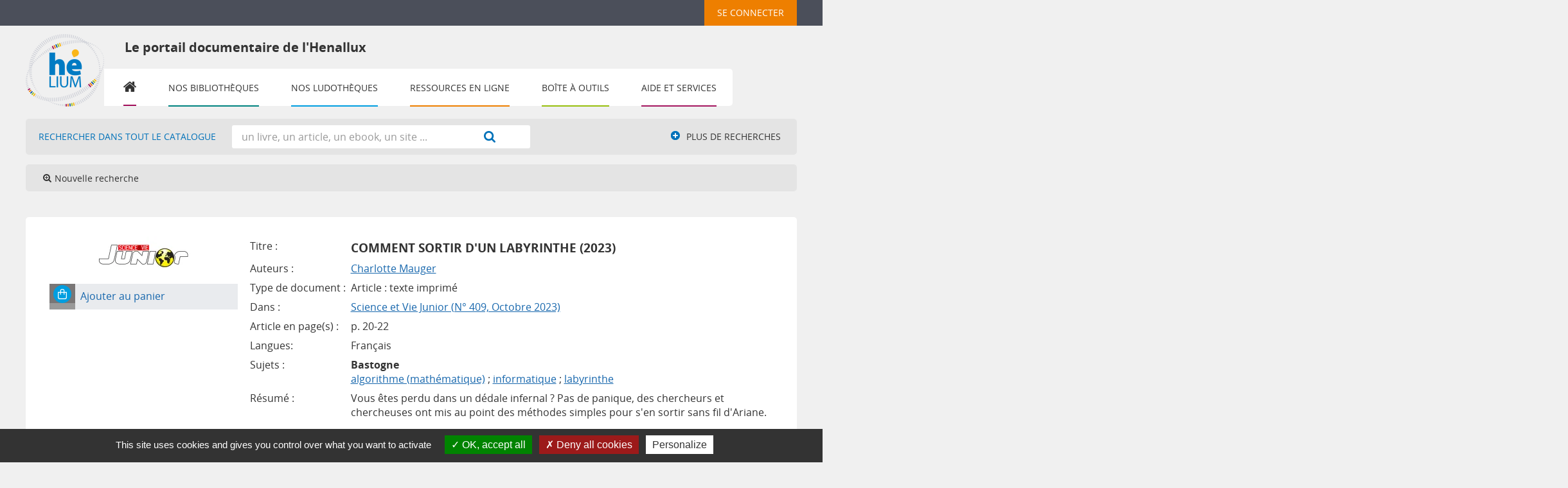

--- FILE ---
content_type: text/html; charset=utf-8
request_url: https://bib.henallux.be/index.php?lvl=notice_display&id=706574
body_size: 12350
content:
<!DOCTYPE html>
<html><head><meta http-equiv="Content-Type" content="charset=utf-8">


    <base href="https://bib.henallux.be/">
    
			<meta charset="utf-8">
			<meta name="author" content="PMB Group">
					
			<meta name="keywords" content="OPAC, web, library, opensource, catalog, catalogue, bibliothèque, médiathèque, pmb, phpmybibli">
			<meta name="description" content="Catalogue en ligne HENALLUX."><meta name="robots" content="all">
			<!--IE et son enfer de compatibilit?-->
			<meta http-equiv="X-UA-Compatible" content="IE=Edge">
			<meta name="viewport" content="width=device-width, initial-scale=1, maximum-scale=1">
	
	<link rel="alternate" type="application/rss+xml" title="Les RSS santé du département paramédical" href="https://bib.henallux.be/rss.php?id=3"><link rel="alternate" type="application/rss+xml" title="Liste des e-books du département social de Namur" href="https://bib.henallux.be/rss.php?id=18"><link rel="alternate" type="application/rss+xml" title="Nouveautés du département paramédical" href="https://bib.henallux.be/rss.php?id=7"><link rel="alternate" type="application/rss+xml" title="Nouvelles acquisitions" href="https://bib.henallux.be/rss.php?id=14"><link rel="alternate" type="application/rss+xml" title="Régendat - Département IESN" href="https://bib.henallux.be/rss.php?id=10">
	<!-- Inclusion JQuery pour uikit --><!--[if (!IE)|(gt IE 8)]><!-->
				<script src="./styles/common/toolkits/jquery/versions/jquery-2.2.4.min.js"></script>
				<!--<![endif]-->
				
				<!--[if lte IE 8]>
				  <script src='./styles/common/toolkits/jquery/components/jquery-1.9.1.min.js'></script>
				<![endif]--><script src="./styles/common/toolkits/jquery/components/jquery.mobile.custom.min.js"></script><script src="./styles/common/toolkits/uikit/js/uikit.min.js"></script><link rel="stylesheet" type="text/css" href="./styles/common/toolkits/uikit/css/uikit.min.css?1606292673"><script src="./styles/common/toolkits/uikit/js/components/remplace-facette-see-more.min.js"></script><script src="./styles/common/toolkits/uikit/js/components/set-grid-main-uncolored.min.js"></script><link rel="stylesheet" type="text/css" href="./styles/common/toolkits/uikit/css/components/set-grid-main-uncolored.min.css?1606292673"><script src="./styles/common/toolkits/uikit/js/components/touch-search-box-tgle.min.js"></script><script src="./styles/common/toolkits/uikit/js/components/touch-user-box-tgle.min.js"></script><link rel="stylesheet" type="text/css" href="./styles/common/toolkits/uikit/css/components/touch-user-box-tgle.min.css?1606292673">
<link rel="stylesheet" type="text/css" href="./styles/common/animation_display.css?1615825938">
<link rel="stylesheet" type="text/css" href="./styles/common/common.css?1713782967">
<link rel="stylesheet" type="text/css" href="./styles/common/contrib.css?1673276618">
<link rel="stylesheet" type="text/css" href="./styles/common/dGrowl.css?1657616134">
<link rel="stylesheet" type="text/css" href="./styles/common/dsi.css?1698314348">
<link rel="stylesheet" type="text/css" href="./styles/common/font-awesome.css?1478593624">
<link rel="stylesheet" type="text/css" href="./styles/common/open-sans.css?1479312986">
<link rel="stylesheet" type="text/css" href="./styles/common/pagination.css?1532013719">
<link rel="stylesheet" type="text/css" href="./styles/common/record_display.css?1540561363">
<link rel="stylesheet" type="text/css" href="./styles/common/visionneuse.css?1646663637">
<link rel="stylesheet" type="text/css" href="./styles/henallux_portail/1-grid.css?1703238206">
<link rel="stylesheet" type="text/css" href="./styles/henallux_portail/2-base.css?1703238206">
<link rel="stylesheet" type="text/css" href="./styles/henallux_portail/calendar.css?1703238206">
<link rel="stylesheet" type="text/css" href="./styles/henallux_portail/font.css?1703238206">
<link rel="stylesheet" type="text/css" href="./styles/henallux_portail/fontAcontent.css?1703238206">
<link rel="stylesheet" type="text/css" href="./styles/henallux_portail/henallux_portail.css?1751615946">
<link rel="stylesheet" type="text/css" href="./styles/henallux_portail/responsive.css?1703238206"><script type="text/javascript">var opac_style= 'henallux_portail';</script>
	<style type="text/css">
	#resume_panier {
    width: 200px;
}

#cms_module_sectionslist_120 .titrePortail>img {
    float: left;
    margin: 12px 20px 12px 10px;
}

.see_docsnums {
    list-style: none;
    float: left;
}

.see_docsnums a {
    background-color: #1767ad;
    text-decoration: none;
    color: #ffffff;
    padding: 5px 10px;
    border-radius: 3px;
    opacity: 1;
    transition: all 0.5s;
}

.see_docsnums a:hover {
    opacity: 0.9;
}

.see_bull+.see_docsnums {
    margin-left:20px;
}

.parentNot>h3 {
    clear:both;
    margin-top:15px;
}

.links_for_serials li {
    margin-bottom:15px;
}
div#main_hors_footer div#resultatrech.uk-width-1-1.wl-width-custom.uk-grid-margin h3.searchResult-search span.searchResult-equation {
    font-size: 0.6em;
}
div#resultatrech_liste blockquote div.notice_corps div.descr_notice_corps div.title_notCourte h3 a span.tit1_notCourte {
    font-size: 0.8em;
}
body#pmbopac.ready.tundra div#container.uk-grid.uk-grid-collapse.uncolored div#main.uk-width-large-3-4.uk-width-medium-2-3.uk-width-small-1-1.not-home.uk-grid-margin div#main_hors_footer div#resultatrech.uk-width-1-1.wl-width-custom h3.searchResult-search span.searchResult-equation span.search-found {
    font-size: 0.6em;
}
body#pmbopac.ready.tundra div#container.uk-grid.uk-grid-collapse.uncolored div#main.uk-width-large-3-4.uk-width-medium-2-3.uk-width-small-1-1.not-home.uk-grid-margin div#main_hors_footer div#resultatrech.uk-width-1-1.wl-width-custom h3.searchResult-search span.searchResult-equation span.search-human-query {
    font-size: 0.6em;
}

#resultatrech h3.searchResult-search span{
    font-size: 0.6em;
}

body#pmbopac #resultatrech #resultatrech_see > h3.searchResult-search{
    font-size: 243%;
    line-height: 40%;
}

body#pmbopac #resultatrech #resultatrech_liste {
    margin-top: 5px;
}

/* demande #95789 */

#frame_notice_preview {
    height: auto;
    top: 110px !important;
}

.tundra .dijitArrowButtonInner {
    width: 20px !important;
}

.dijitTextBox input.dijitArrowButtonInner {
    text-indent: 0 !important;
    letter-spacing: normal !important;
    width: 20px !important;
}


/*** #170294 ***/

.pmb_accesUser .titleConnexion,
.pmb_accesUser_resp {
    list-style: none;
}
.pmb_accesUser {
    margin-left: 16px;
}
.pmb_accesUser_resp {
    display: none;
}

@media screen and (max-width:959px) {
    .pmb_accesUser_resp {
        display: block;
    }

    .pmb_accesUser {
        background-color: #f2860a;
        padding: 0 8px;
        display: flex;
        flex-direction: column;
        justify-content: center;
        align-items: center;
    }

    .titleConnexion a#empr_logout_lnk {
        right: -8px !important;
        width: 201px;
        top: 79px;
    }
    .listUser {
        height: 40px !important;
    }
    .titrePortail > h1 {
        padding-right: 8%;
        width: 79%;
        display: none;
    }
    #logo img {
        margin-top: 24px;
    }

    .pmb_logo_title {
        display: flex;
        align-items: center;
    }
    #pmbopac #titrePortail h1 {
        background-color: #ffffff00;
        color: #333333;
        font-size: 18px;
        font-weight: 600;
        margin-left: 30px;
    }
}

@media screen and (max-width:1150px) {
    .titleConnexion > h3 {
        display: block !important;
        width: 185px;
    }

    .titleConnexion a#empr_logout_lnk {
        display: block;
        right: 0;
    }

    div#cms_module_search_22 {
        margin-top: 80px;
    }

}

@media screen and (max-width: 959px) {
    #cms_module_section_126 {
      position:relative;
      z-index: -99 !important;
    }
}

@media screen and (max-width:767px) {
    .pmb_logo_title {
        flex-direction: column !important;
        align-items: baseline;
        width: 100%;
    }
}

@media screan and (max-device-width:767px) {
    #resume_panier {
        width: 135px !important;
    }
}

@media screen and (max-device-width: 600px) {
    #resume_panier {
       width:142px !important;
    }
}

/*** FIN ***/
		</style>
	<!-- css_authentication -->	<link rel="SHORTCUT ICON" href="./images/site/favicon.ico">
	<script type="text/javascript" src="includes/javascript/drag_n_drop.js"></script>
	<script type="text/javascript" src="includes/javascript/handle_drop.js"></script>
	<script type="text/javascript" src="includes/javascript/popup.js"></script>
	<script type="text/javascript">
			// Fonction a utiliser pour l'encodage des URLs en javascript
			function encode_URL(data){
				var docCharSet = document.characterSet ? document.characterSet : document.charset;
				if(docCharSet == "UTF-8"){
	    			return encodeURIComponent(data);
	    		}else{
	    			return escape(data);
	    		}
	    	}
	    </script>
	<script type="text/javascript">
	  	if (!document.getElementsByClassName){ // pour ie
			document.getElementsByClassName =
			function(nom_class){
				var items=new Array();
				var count=0;
				for (var i=0; i<document.getElementsByTagName('*').length; i++) {
					if (document.getElementsByTagName('*').item(i).className == nom_class) {
						items[count++] = document.getElementsByTagName('*').item(i);
				    }
				 }
				return items;
			 }
		}
	</script>

		<link rel="stylesheet" type="text/css" href="./includes/javascript/dojo/dijit/themes/tundra/tundra.css">
		<script type="text/javascript">
			var dojoConfig = {
				parseOnLoad: true,
				locale: 'fr-fr',
				isDebug: false,
				usePlainJson: true,
				packages: [{
						name: 'pmbBase',
						location:'../../../..'
					},{
						name: 'd3',
						location:'../../d3'
					}],
				deps: ['apps/pmb/MessagesStore', 'dgrowl/dGrowl', 'dojo/ready', 'apps/pmb/ImagesStore'],
				callback:function(MessagesStore, dGrowl, ready, ImagesStore){
					window.pmbDojo = {};
					pmbDojo.messages = new MessagesStore({url:'./ajax.php?module=ajax&categ=messages', directInit:false});
					pmbDojo.images = new ImagesStore({url:'./ajax.php?module=ajax&categ=images', directInit:false});
					ready(function(){
						new dGrowl({'channels':[{'name':'info','pos':2},{'name':'error', 'pos':1}]});
					});
						
				},
			};
		</script>
		<script type="text/javascript" src="./includes/javascript/dojo/dojo/dojo.js"></script>
		<script type="text/javascript">
		dojo.addOnLoad(function () {
			// Ajout du theme Dojo
			dojo.addClass(dojo.body(),'tundra');
		})
		</script>
		<script type="text/javascript">
	var pmb_img_patience = './images/patience.gif';
</script><script type="text/javascript">
			var opac_show_social_network =0;
		</script>
	<script type="text/javascript" src="includes/javascript/affiliate_search.js"></script>
	<script type="text/javascript" src="./visionneuse/javascript/visionneuse.js"></script>
	<script type="text/javascript" src="./includes/javascript/http_request.js"></script>
	<!-- Script d'enrichissement pour Google Book-->
<script type="text/javascript" src="https://www.google.com/books/jsapi.js"></script>
<script type="text/javascript">google.books.load({'language': 'fr'});</script>

	<!-- Enrichissement de notice en Ajax-->
	<script src="./includes/javascript/enrichment.js"></script>
<script>
				dojo.addOnLoad(function (){
					//on balance un evenement pour les initialiser les modules si besoin...
					dojo.publish('init',['cms_dojo_init',{}]);
				});
			</script>

		<script type="text/javascript">
			function cms_module_search_22_change_dest() {
				var page = 0;
                var universe = 0;
                var default_segment = 0;
                if(document.forms['cms_module_search_22_searchbox'].dest) {
    				var dests = document.forms['cms_module_search_22_searchbox'].dest;
    				for(var i = 0; i < dests.length; i++){
    					if(dests[i].checked || dests[i].selected ){
    						page = dests[i].getAttribute('page');
                            universe = dests[i].getAttribute('universe');
                            default_segment = dests[i].getAttribute('default_segment');
    						break;
    					}
    				}
                }
                if(universe > 0){
                    if(default_segment > 0){
                        document.forms['cms_module_search_22_searchbox'].action = './index.php?lvl=search_segment&action=segment_results&id='+default_segment;
                    } else {
                        document.forms['cms_module_search_22_searchbox'].action = './index.php?lvl=search_universe&id='+universe;   
                    }  
                } else if(page>0){
					document.forms['cms_module_search_22_searchbox'].action = './index.php?lvl=cmspage&pageid='+page;
				}
                if (page.toString().indexOf('view_') != -1) {
					var view_id = page.substr(5);
				    document.forms['cms_module_search_22_searchbox'].action += '&opac_view='+view_id;
                }
			}
		</script><title>Comment sortir d'un labyrinthe Catalogue en ligne</title>

</head><body onload="window.defaultStatus='PMB : Accès public';" id="pmbopac">
	<script type="text/javascript" src="./includes/javascript/tablist_ajax.js"></script>
<script type="text/javascript" src="./includes/javascript/tablist.js"></script>
<script type="text/javascript" src="./includes/javascript/misc.js"></script>
	<div id="att" style="z-Index:1000"></div>
	<div id="container"><div id="intro" fixed="yes">
<div id="intro_bibli" fixed="yes">
			<h3>HENALLUX</h3>
			<div class="p1"></div>
			<div class="p2"></div>
			</div>
		<div id="cms_module_htmlcode_174" class="cms_module_htmlcode cms_module"><div id="btnMenu" class="uk-navbar">
    <ul class="uk-navbar-nav">
        <li class="tgLbtnMenu">
            <a class="MenuCanvas uk-button" href="#cms_module_sectionslist_173" data-uk-offcanvas="{mode:'slide'}"><i class="fa fa-bars"></i></a>
        </li>
        <li class="tgLbtnMenu uk-hidden" id="tgle-facette">
            <a class="MenuCanvas filter-canvas uk-button" href="#facette" data-uk-offcanvas="{mode:'slide'}"><i class="fa fa-search-plus" aria-hidden="true"></i></a>
        </li>
    </ul>
</div></div><div id="cms_module_sectionslist_292" class="cms_module_sectionslist cms_module" style="visibility: visible; position: static; left: 0px; top: 0px;"><div id="connexionHenallux-bt">
			<div id="tglCo-Henallux">	
			<div class="uk-button-dropdown" data-uk-dropdown="{remaintime:200}">
				<h3 class="login_invite">
					<button class="uk-button">
						Se connecter
					</button>
				</h3>
				<div class="uk-dropdown">		
					<ul class="uk-nav uk-nav-dropdown">
						<li>
							<a href="./index.php?cas_login=1" title="Membres de la HE"><i class="fa fa-lock" aria-hidden="true"></i> Membres de la HE</a>
						</li>
						<li>
							<a href="#" title="Utilisateurs non HE" data-uk-toggle="{target:'#connexion'}"><i class="fa fa-lock" aria-hidden="true"></i> Utilisateurs non HE</a>
						</li>
					</ul>
				</div>
			</div>
		</div>
		<div class="uk-hidden">
		<div id="close-conne" class="ui-badge-con uk-panel-badge"><button class="uk-button" data-uk-toggle="{target:'#connexion'}"><i class="fa fa-times" aria-hidden="true"></i></button></div>
	</div>
	<script>
	$(document).ready(function(){
		$("#connexion").addClass("uk-hidden");
		$("#connexion").prepend($("#close-conne"));
		
	});	
	</script>
</div></div><div id="cms_module_sectionslist_178" class="cms_module_sectionslist cms_module">  <div class="listUser" id="listUser_fixe">
    <ul class="NavUser uk-flex uk-flex-right">
	<li id="containerBasket">
                                </li><li id="connexionContainer">
	
    </li></ul>
  </div>  
<div class="clear"></div>
<script>
    $(document).ready(function () {
        $("#containerBasket").prepend($("#resume_panier"));
        $("#connexionContainer").prepend($("#connexionHenallux-bt"));
    }
    );
</script>

<script>
    document.getElementById('sections-dropdown').addEventListener('change', function() {
    const url = this.value;
    if (url) {
        window.location.href = url;
    }
});
</script>


</div><div id="cms_module_metadatas_157" class="cms_module_metadatas cms_module"></div><div id="cms_module_section_126" class="cms_module_section cms_module uk-width-large-1-1 uk-width-medium-1-1 uk-width-1-1"><div id="titrePortail">
    <div id="logo" class="pmb_logo_title">
        <a href="index.php?opac_view=-1" title="Le portail documentaire de l'Henallux"><img src="https://bib.henallux.be/temp/cms_vign/pmb_henallux_prod/large/section62.png" alt="Le portail documentaire de l'Henallux"></a>
        <h1 class="pmb_accesUser_resp">Le portail documentaire de l'Henallux</h1>
    </div>
</div></div><div id="resume_panier" fixed="yes">
			<iframe recept="yes" recepttype="cart" frameborder="0" id="iframe_resume_panier" name="cart_info" allowtransparency="true" src="" scrolling="no" scrollbar="0"></iframe>
			<script type="text/javascript">
				addLoadEvent(function() {
					document.getElementById('iframe_resume_panier').src = 'cart_info.php';
				});
			</script>
		</div><div id="connexion" fixed="yes" style="position: absolute;">

			<h3 class="login_invite">Se connecter</h3><div id="login_form"><form action="index.php?lvl=notice_display&amp;id=706574" method="post" name="myform"><label>accéder à votre compte de lecteur</label><br>
				<input type="text" name="login" class="login" size="14" placeholder=""><br>
                <div class="myform-password-text-visually">
                    <input type="password" id="myform-password" name="password" class="password" size="8" placeholder="Mot de passe" value="">
                    <button type="button" class="fa fa-eye" id="myform-password-visually" onclick='toggle_password(this, "myform-password");' title="Afficher ou masquer le mot de passe"></button>
                </div>
                <input type="hidden" name="force_login" value="1">
				<input type="submit" name="ok" value="ok" class="bouton"><input type="hidden" name="csrf_token" value="85e7c50f8eb438059d4dec402d8af68171fb96e6"></form></div>

			</div><div id="cms_module_sectionslist_120" class="cms_module_sectionslist cms_module uk-width-large-1-1 uk-width-medium-1-1 uk-width-1-1"> 

    <div class="titrePortail">
        <!-- titre du cadre -->
                    <img src="./cms_vign.php?type=section&amp;id=904&amp;mode=custom_210">
            <h1>Le portail documentaire de l'Henallux</h1>
            </div>
    <div class="uk-visible-large">
		<div class="MenuHoriz uk-navbar uk-container" id="wyr-justify-nav">
            <ul class="Nav uk-navbar-nav" id="NavMenuHenallux">
            <!-- rubriques niveau 1 -->
            			                            <li class="wk-no-childs loopFirst">
                             
                    <a href="./index.php?opac_view=-1" title="Accueil">Accueil</a>
                  
                                                        </li>
            			                            <li class="uk-parent " data-uk-dropdown="{justify:'#NavMenuHenallux'}">
                             
                    <a href="./index.php?lvl=cmspage&amp;pageid=6&amp;id_rubrique=22&amp;opac_view=-1" title="Nos bibliothèques">Nos bibliothèques</a>
                  
                                        <div class="uk-dropdown uk-dropdown-navbar uk-dropdown-bottom navBibHenallux">
                        <ul class="SousNav uk-nav uk-nav-navbar uk-grid">
                <!-- rubriques niveau 2 -->
                            							                                <li class="uk-width-large-1-3 uk-width-medium-1-2 uk-width-1-1">
                                    <a href="./index.php?lvl=cmspage&amp;pageid=6&amp;id_rubrique=290&amp;opac_view=1" title="Bastogne - Bibliothèque des sciences de l'éducation et littérature jeunesse">Bastogne</a>
                                </li>
								                            							                                <li class="uk-width-large-1-3 uk-width-medium-1-2 uk-width-1-1">
                                    <a href="./index.php?lvl=cmspage&amp;pageid=6&amp;id_rubrique=164&amp;opac_view=7" title="Champion - Bibliothèque pédagogique">Champion</a>
                                </li>
								                            							                                <li class="uk-width-large-1-3 uk-width-medium-1-2 uk-width-1-1">
                                    <a href="./index.php?lvl=cmspage&amp;pageid=6&amp;id_rubrique=23&amp;opac_view=9" title="Namur - Bibliothèque IESN ">IESN</a>
                                </li>
								                            							                                <li class="uk-width-large-1-3 uk-width-medium-1-2 uk-width-1-1">
                                    <a href="./index.php?lvl=cmspage&amp;pageid=6&amp;id_rubrique=227&amp;opac_view=4" title="Malonne - Bibliothèque de pédagogie et des sciences de l'information">Malonne</a>
                                </li>
								                            							                                <li class="uk-width-large-1-3 uk-width-medium-1-2 uk-width-1-1">
                                    <a href="./index.php?lvl=cmspage&amp;pageid=6&amp;id_rubrique=143&amp;opac_view=8" title="Namur - Bibliothèque paramédicale ">Paramédical</a>
                                </li>
								                            							                                <li class="uk-width-large-1-3 uk-width-medium-1-2 uk-width-1-1">
                                    <a href="./index.php?lvl=cmspage&amp;pageid=6&amp;id_rubrique=269&amp;opac_view=2" title="Namur - Bibliothèque des sciences humaines et sociales">Social</a>
                                </li>
								                            							                                <li class="uk-width-large-1-3 uk-width-medium-1-2 uk-width-1-1">
                                    <a href="./index.php?lvl=cmspage&amp;pageid=6&amp;id_rubrique=206&amp;opac_view=5" title="Virton - Bibliothèque des ingénieurs industriels">Virton</a>
                                </li>
								                                                    </ul>
                     </div> 
					
					                                    </li>
            			                            <li class="uk-parent " data-uk-dropdown="{remaintime:'800', hoverDelayIdle:'0'}">
                             
                    <a href="./index.php?lvl=cmspage&amp;pageid=6&amp;id_rubrique=1294&amp;opac_view=-1" title="Nos ludothèques">Nos ludothèques</a>
                  
                                        <div class="uk-dropdown uk-dropdown-navbar uk-dropdown-bottom">
                        <ul class="SousNav uk-nav uk-nav-navbar">
                <!-- rubriques niveau 2 -->
                            							                                <li>
                                    <a href="./index.php?lvl=cmspage&amp;pageid=6&amp;id_rubrique=1349&amp;opac_view=10" title="Bastogne - Ludothèque">Bastogne - Ludothèque</a>
                                </li>
								                            							                                <li>
                                    <a href="./index.php?lvl=cmspage&amp;pageid=6&amp;id_rubrique=185&amp;opac_view=6" title="Champion - Le p'tit pion">Champion - Le p'tit pion</a>
                                </li>
								                            							                                <li>
                                    <a href="./index.php?lvl=cmspage&amp;pageid=6&amp;id_rubrique=248&amp;opac_view=3" title="Malonne - Chez Ludo">Malonne - Chez Ludo</a>
                                </li>
								                                                    </ul>
                     </div> 
					
					                                    </li>
            			                            <li class="uk-parent " data-uk-dropdown="{remaintime:'800', hoverDelayIdle:'0'}">
                             
                    <a href="./index.php?lvl=cmspage&amp;pageid=6&amp;id_rubrique=84&amp;opac_view=-1" title="Ressources en ligne">Ressources en ligne</a>
                  
                                        <div class="uk-dropdown uk-dropdown-navbar uk-dropdown-bottom">
                        <ul class="SousNav uk-nav uk-nav-navbar">
                <!-- rubriques niveau 2 -->
                            							                                <li>
                                    <a href="./index.php?lvl=cmspage&amp;pageid=6&amp;id_rubrique=1296&amp;opac_view=-1" title="Economique">Economique</a>
                                </li>
								                            							                                <li>
                                    <a href="./index.php?lvl=cmspage&amp;pageid=6&amp;id_rubrique=1297&amp;opac_view=-1" title="Informatique">Informatique</a>
                                </li>
								                            							                                <li>
                                    <a href="./index.php?lvl=cmspage&amp;pageid=6&amp;id_rubrique=1298&amp;opac_view=-1" title="Juridique">Juridique</a>
                                </li>
								                            							                                <li>
                                    <a href="./index.php?lvl=cmspage&amp;pageid=6&amp;id_rubrique=1299&amp;opac_view=-1" title="Paramédical">Paramédical</a>
                                </li>
								                            							                                <li>
                                    <a href="./index.php?lvl=cmspage&amp;pageid=6&amp;id_rubrique=1300&amp;opac_view=-1" title="Pédagogique">Pédagogique</a>
                                </li>
								                            							                                <li>
                                    <a href="./index.php?lvl=cmspage&amp;pageid=6&amp;id_rubrique=1340&amp;opac_view=-1" title="Sciences de l'information">Sciences de l'information</a>
                                </li>
								                            							                                <li>
                                    <a href="./index.php?lvl=cmspage&amp;pageid=6&amp;id_rubrique=1301&amp;opac_view=-1" title="Sciences et techniques">Sciences et techniques</a>
                                </li>
								                            							                                <li>
                                    <a href="./index.php?lvl=cmspage&amp;pageid=6&amp;id_rubrique=1302&amp;opac_view=-1" title="Social">Social</a>
                                </li>
								                                                    </ul>
                     </div> 
					
					                                    </li>
            			                            <li class="uk-parent " data-uk-dropdown="{remaintime:'800', hoverDelayIdle:'0'}">
                             
                    <a href="./index.php?lvl=cmspage&amp;pageid=6&amp;id_rubrique=1&amp;opac_view=-1" title="Boîte à outils">Boîte à outils</a>
                  
                                        <div class="uk-dropdown uk-dropdown-navbar uk-dropdown-bottom">
                        <ul class="SousNav uk-nav uk-nav-navbar">
                <!-- rubriques niveau 2 -->
                            							                                <li>
                                    <a href="./index.php?lvl=cmspage&amp;pageid=6&amp;id_rubrique=1206&amp;opac_view=-1" title="Antidote">Antidote</a>
                                </li>
								                            							                                <li>
                                    <a href="./index.php?lvl=cmspage&amp;pageid=6&amp;id_rubrique=1208&amp;opac_view=-1" title="Compilatio">Compilatio</a>
                                </li>
								                            							                                <li>
                                    <a href="./index.php?lvl=cmspage&amp;pageid=6&amp;id_rubrique=1209&amp;opac_view=-1" title="DeepL">DeepL</a>
                                </li>
								                            							                                <li>
                                    <a href="https://mondiapason.ca/fr/outil-bibliographique" target="_blank" title="Normes APA">Normes APA</a>
                                </li>
								                            							                                <li>
                                    <a href="./index.php?lvl=cmspage&amp;pageid=6&amp;id_rubrique=1207&amp;opac_view=-1" title="Zotero">Zotero</a>
                                </li>
								                                                    </ul>
                     </div> 
					
					                                    </li>
            			                            <li class="uk-parent " data-uk-dropdown="{remaintime:'800', hoverDelayIdle:'0'}">
                             
                    <a href="./index.php?lvl=cmspage&amp;pageid=6&amp;id_rubrique=644&amp;opac_view=-1" title="Aide et services">Aide et services</a>
                  
                                        <div class="uk-dropdown uk-dropdown-navbar uk-dropdown-bottom">
                        <ul class="SousNav uk-nav uk-nav-navbar">
                <!-- rubriques niveau 2 -->
                            							                                <li>
                                    <a href="https://infosphere.uqam.ca/" target="_blank" title="Aide à la recherche">Aide à la recherche</a>
                                </li>
								                            							                                <li>
                                    <a href="./index.php?lvl=cmspage&amp;pageid=6&amp;id_rubrique=1216&amp;opac_view=-1" title="Imprimer-scanner-copier">Imprimer-scanner-copier</a>
                                </li>
								                            							                                <li>
                                    <a href="./index.php?lvl=contact_form" target="_blank" title="Poser une question">Poser une question</a>
                                </li>
								                            							                                <li>
                                    <a href="./index.php?lvl=cmspage&amp;pageid=6&amp;id_rubrique=1211&amp;opac_view=-1" title="Prolonger">Prolonger</a>
                                </li>
								                            							                                <li>
                                    <a href="./index.php?lvl=cmspage&amp;pageid=6&amp;id_rubrique=1212&amp;opac_view=-1" title="Réserver">Réserver</a>
                                </li>
								                            							                                <li>
                                    <a href="./index.php?lvl=faq" title="FAQ">FAQ</a>
                                </li>
								                                                    </ul>
                     </div> 
					
					                                    </li>
                        </ul>
   		</div>            
    </div>
</div><div id="cms_module_search_22" class="cms_module_search cms_module uk-form uk-width-large-1-1 uk-width-medium-1-1 uk-width-1-1">
			<form method="post" class="searchbox " action="./index.php?lvl=more_results&amp;autolevel1=1" name="cms_module_search_22_searchbox" onsubmit="if (cms_module_search_22_searchbox.user_query.value.length == 0) { cms_module_search_22_searchbox.user_query.value='*';}if (typeof cms_module_search_22_change_dest == 'function') { cms_module_search_22_change_dest(); }">
				
				<input type="hidden" value="1" name="look_TITLE">
				<input type="hidden" value="1" name="look_ALL">
				<input type="hidden" value="1" name="look_DOCNUM">
			<h4 class="searchbox_title">Rechercher dans tout le catalogue</h4><span class="research_inputs">
					<input type="text" name="user_query" value="" placeholder="un livre, un article, un ebook, un site ...">
				<input class="bouton" type="submit" value="Rechercher"></span>		
			<input type="hidden" name="csrf_token" value="de6662656106b87f2afab0453359630c602ea332"></form></div><div id="navigator" fixed="yes">
<table style="width:100%"><tr><td class="navig_actions_first_screen"><a href="./index.php?lvl=index" class="avec_recherches"><span>Nouvelle recherche</span></a></td>
</tr></table></div><div id="cms_module_htmlcode_137" class="cms_module_htmlcode cms_module"><div class="clear"></div></div><div id="cms_module_sectionslist_173" class="cms_module_sectionslist cms_module uk-offcanvas"><div class="uk-offcanvas-bar uk-offcanvas-bar-custom">
	<div class="logoResp">
		<a href="index.php?opac_view=-1" title="Réseau des Bibliothèques de la Haute École de Namur-Liège-Luxembourg">
			<img src="./cms_vign.php?type=section&amp;id=62&amp;mode=large" alt="Réseau des Bibliothèques de la Haute École de Namur-Liège-Luxembourg">
		</a>
	</div>
			<div class="MenuVertResp uk-panel uk-panel-box">
			<ul class="NavResponsive uk-nav uk-nav-side">
			<!-- rubriques niveau 1 -->
							<li>
					<a href="./index.php?opac_view=-1" title="Accueil">Accueil</a>
									</li>
							<li>
					<a href="./index.php?lvl=cmspage&amp;pageid=6&amp;id_rubrique=22&amp;opac_view=-1" title="Nos bibliothèques">Nos bibliothèques</a>
											<ul class="SousNavResponsive">
				<!-- rubriques niveau 2 -->
															<li>
									<a href="./index.php?lvl=cmspage&amp;pageid=6&amp;id_rubrique=290&amp;opac_view=1" title="Bastogne - Bibliothèque des sciences de l'éducation et littérature jeunesse">Bastogne - Bibliothèque des sciences de l'éducation et littérature jeunesse</a>
								</li>
															<li>
									<a href="./index.php?lvl=cmspage&amp;pageid=6&amp;id_rubrique=164&amp;opac_view=7" title="Champion - Bibliothèque pédagogique">Champion - Bibliothèque pédagogique</a>
								</li>
															<li>
									<a href="./index.php?lvl=cmspage&amp;pageid=6&amp;id_rubrique=23&amp;opac_view=9" title="Namur - Bibliothèque IESN ">Namur - Bibliothèque IESN </a>
								</li>
															<li>
									<a href="./index.php?lvl=cmspage&amp;pageid=6&amp;id_rubrique=227&amp;opac_view=4" title="Malonne - Bibliothèque de pédagogie et des sciences de l'information">Malonne - Bibliothèque de pédagogie et des sciences de l'information</a>
								</li>
															<li>
									<a href="./index.php?lvl=cmspage&amp;pageid=6&amp;id_rubrique=143&amp;opac_view=8" title="Namur - Bibliothèque paramédicale ">Namur - Bibliothèque paramédicale </a>
								</li>
															<li>
									<a href="./index.php?lvl=cmspage&amp;pageid=6&amp;id_rubrique=269&amp;opac_view=2" title="Namur - Bibliothèque des sciences humaines et sociales">Namur - Bibliothèque des sciences humaines et sociales</a>
								</li>
															<li>
									<a href="./index.php?lvl=cmspage&amp;pageid=6&amp;id_rubrique=206&amp;opac_view=5" title="Virton - Bibliothèque des ingénieurs industriels">Virton - Bibliothèque des ingénieurs industriels</a>
								</li>
													</ul>
									</li>
							<li>
					<a href="./index.php?lvl=cmspage&amp;pageid=6&amp;id_rubrique=1294&amp;opac_view=-1" title="Nos ludothèques">Nos ludothèques</a>
											<ul class="SousNavResponsive">
				<!-- rubriques niveau 2 -->
															<li>
									<a href="./index.php?lvl=cmspage&amp;pageid=6&amp;id_rubrique=1349&amp;opac_view=10" title="Bastogne - Ludothèque">Bastogne - Ludothèque</a>
								</li>
															<li>
									<a href="./index.php?lvl=cmspage&amp;pageid=6&amp;id_rubrique=185&amp;opac_view=6" title="Champion - Le p'tit pion">Champion - Le p'tit pion</a>
								</li>
															<li>
									<a href="./index.php?lvl=cmspage&amp;pageid=6&amp;id_rubrique=248&amp;opac_view=3" title="Malonne - Chez Ludo">Malonne - Chez Ludo</a>
								</li>
													</ul>
									</li>
							<li>
					<a href="./index.php?lvl=cmspage&amp;pageid=6&amp;id_rubrique=84&amp;opac_view=-1" title="Ressources en ligne">Ressources en ligne</a>
											<ul class="SousNavResponsive">
				<!-- rubriques niveau 2 -->
															<li>
									<a href="./index.php?lvl=cmspage&amp;pageid=6&amp;id_rubrique=1296&amp;opac_view=-1" title="Economique">Economique</a>
								</li>
															<li>
									<a href="./index.php?lvl=cmspage&amp;pageid=6&amp;id_rubrique=1297&amp;opac_view=-1" title="Informatique">Informatique</a>
								</li>
															<li>
									<a href="./index.php?lvl=cmspage&amp;pageid=6&amp;id_rubrique=1298&amp;opac_view=-1" title="Juridique">Juridique</a>
								</li>
															<li>
									<a href="./index.php?lvl=cmspage&amp;pageid=6&amp;id_rubrique=1299&amp;opac_view=-1" title="Paramédical">Paramédical</a>
								</li>
															<li>
									<a href="./index.php?lvl=cmspage&amp;pageid=6&amp;id_rubrique=1300&amp;opac_view=-1" title="Pédagogique">Pédagogique</a>
								</li>
															<li>
									<a href="./index.php?lvl=cmspage&amp;pageid=6&amp;id_rubrique=1340&amp;opac_view=-1" title="Sciences de l'information">Sciences de l'information</a>
								</li>
															<li>
									<a href="./index.php?lvl=cmspage&amp;pageid=6&amp;id_rubrique=1301&amp;opac_view=-1" title="Sciences et techniques">Sciences et techniques</a>
								</li>
															<li>
									<a href="./index.php?lvl=cmspage&amp;pageid=6&amp;id_rubrique=1302&amp;opac_view=-1" title="Social">Social</a>
								</li>
													</ul>
									</li>
							<li>
					<a href="./index.php?lvl=cmspage&amp;pageid=6&amp;id_rubrique=1&amp;opac_view=-1" title="Boîte à outils">Boîte à outils</a>
											<ul class="SousNavResponsive">
				<!-- rubriques niveau 2 -->
															<li>
									<a href="./index.php?lvl=cmspage&amp;pageid=6&amp;id_rubrique=1206&amp;opac_view=-1" title="Antidote">Antidote</a>
								</li>
															<li>
									<a href="./index.php?lvl=cmspage&amp;pageid=6&amp;id_rubrique=1208&amp;opac_view=-1" title="Compilatio">Compilatio</a>
								</li>
															<li>
									<a href="./index.php?lvl=cmspage&amp;pageid=6&amp;id_rubrique=1209&amp;opac_view=-1" title="DeepL">DeepL</a>
								</li>
															<li>
									<a href="https://mondiapason.ca/fr/outil-bibliographique" target="_blank" title="Normes APA">Normes APA</a>
								</li>
															<li>
									<a href="./index.php?lvl=cmspage&amp;pageid=6&amp;id_rubrique=1207&amp;opac_view=-1" title="Zotero">Zotero</a>
								</li>
													</ul>
									</li>
							<li>
					<a href="./index.php?lvl=cmspage&amp;pageid=6&amp;id_rubrique=644&amp;opac_view=-1" title="Aide et services">Aide et services</a>
											<ul class="SousNavResponsive">
				<!-- rubriques niveau 2 -->
															<li>
									<a href="https://infosphere.uqam.ca/" target="_blank" title="Aide à la recherche">Aide à la recherche</a>
								</li>
															<li>
									<a href="./index.php?lvl=cmspage&amp;pageid=6&amp;id_rubrique=1216&amp;opac_view=-1" title="Imprimer-scanner-copier">Imprimer-scanner-copier</a>
								</li>
															<li>
									<a href="./index.php?lvl=contact_form" target="_blank" title="Poser une question">Poser une question</a>
								</li>
															<li>
									<a href="./index.php?lvl=cmspage&amp;pageid=6&amp;id_rubrique=1211&amp;opac_view=-1" title="Prolonger">Prolonger</a>
								</li>
															<li>
									<a href="./index.php?lvl=cmspage&amp;pageid=6&amp;id_rubrique=1212&amp;opac_view=-1" title="Réserver">Réserver</a>
								</li>
															<li>
									<a href="./index.php?lvl=faq" title="FAQ">FAQ</a>
								</li>
													</ul>
									</li>
						</ul>
		</div>
	</div></div><div id="cms_module_sectionslist_192" class="cms_module_sectionslist cms_module"><div id="optionSearchBloc">
    <a data-uk-toggle="{target:'#listSearch_fixe'}">Plus de recherches</a>
    <div class="listSearch uk-hidden" id="listSearch_fixe">
        <ul class="NavSearch">
              	<li>               
    	  <a href="./index.php?search_type_asked=extended_search&amp;onglet_persopac=5&amp;limitsearch=0&amp;opac_view=-1" title="Avancée">Avancée</a>
    	</li>
              	<li>               
    	  <a href="./index.php?search_type_asked=extended_search&amp;onglet_persopac=6&amp;limitsearch=0&amp;opac_view=-1" title="TFE/Mémoires">TFE/Mémoires</a>
    	</li>
              	<li>               
    	  <a href="./index.php?search_type_asked=extended_search&amp;onglet_persopac=7&amp;limitsearch=0&amp;opac_view=-1" title="Articles de revues">Articles de revues</a>
    	</li>
              	<li>               
    	  <a href="./index.php?search_type_asked=extended_search&amp;onglet_persopac=8&amp;limitsearch=0&amp;opac_view=-1" title="Ebooks">Ebooks</a>
    	</li>
                  </ul>
    </div>
</div>

<script>
    $(document).ready(function () {
        $("#cms_module_search_22>.searchbox").append($("#optionSearchBloc"));
    }
    );
</script></div></div><div id="bandeau" style="margin: 0px; padding: 0px; border: medium;" fixed="yes"><!-- $Id: accessibility.tpl.html,v 1.2.4.1 2023/10/02 14:33:32 jparis Exp $ -->





<script type="text/javascript" src="./includes/javascript/accessibility.js"></script>


<div id="accueil" fixed="yes">

<h3><span onclick='document.location="./index.php?"' style="cursor: pointer;">Accueil</span></h3>
<p class="centered"><a href="./index.php?"><img src="./images/home.jpg" alt="Accueil" style="border:0px" class="center" loading="lazy"></a></p>
<div id="lang_select"><h3><span>Sélection de la langue</span></h3><form method="post" action="index.php?lvl=notice_display&amp;id=706574"><select name="lang_sel" onchange="this.form.submit();"><option value="fr_FR" selected>Français </option><option value="es_ES">Español</option><option value="en_UK">English (UK)</option><option value="nl_NL">Nederlands</option></select><input type="hidden" name="csrf_token" value="ac8635e03e7542fb919e3d54a25a7bd113ca723a"></form></div>

					</div><!-- fermeture #accueil -->
<div id="adresse" fixed="yes">

		<h3>Adresse</h3>

		<span>
			HENALLUX<br>
			Service bibliothèques<br>
Rue Saint-Donat, 130<br>
5002 Namur<br>
			 <br>
			 <br>
			Tél. : +32 (0)81 46 85 00<br><span id="opac_biblio_email">
			<a href="mailto:bib@henallux.be" title="bib@henallux.be">contact</a></span></span>
	    </div><!-- fermeture #connexion -->
<!-- fermeture #adresse --></div><div id="main" fixed="yes"><div id="main_header"></div><div id="main_hors_footer">
						

<script type="text/javascript" src="./includes/javascript/auth_popup.js"></script>
<script type="text/javascript" src="./includes/javascript/pnb.js"></script><div id="cms_module_htmlcode_195" class="cms_module_htmlcode cms_module"><style>
    #navigator {
        display:block;
    }
</style></div><div id="intro_message"><div class="p2"></div></div><div id="notice">
<!-- $Id: record_extended_display.tpl.html,v 1.102 2021/04/02 12:39:00 dgoron Exp $ -->
		<style type="text/css">
		
	</style>

<div id="noticeNot" data-record-id="706574">
	<div class="parentNot">
		<div id="blocNotice_descr">
			
			<!-- Affichage des onglets d'enrichissement -->
																					
			
			<!-- div conteneurs des onglets perso -->
						
			<!-- div conteneur des enrichissements -->
			<div id="div_detail706574">
										<div class="asideContentNot">
																		<!-- Vignette de la notice -->
							<div class="vignetteimgNot">
								<div class="vignetteDocNot">
									<img class="vignetteNot" src="https://bib.henallux.be/img_cache/pmb_henallux_prod_record_706574.webp" alt="Comment sortir d'un labyrinthe" loading="lazy">
								</div>
							</div>
																
																					
																					
																		<!-- Ajouter au panier -->
							<div class="onglet_basketNot ui-panel-basket-item">
								<div id="record_container_706574_cart" class="ui-flex ui-flex-middle">
																			<a href="cart_info.php?id=706574&amp;header=Comment+sortir+d%27un+labyrinthe" title="Ajouter au panier" target="cart_info" class="img_basketNot">
											<span class="icon_basketNot"><img src="./styles/henallux_portail/images/white_basket.png" style="border:0px" alt="Ajouter au panier" loading="lazy"></span>
										</a>
										<a href="cart_info.php?id=706574&amp;header=Comment+sortir+d%27un+labyrinthe" title="Ajouter au panier" target="cart_info" class="label_basketNot">
											<span class="label_basketNot">Ajouter au panier</span>
										</a>
																	</div>
							</div>	
																						<!-- Bouton de pnb -->
												
																<!-- Bouton edition -->
										
																										
																																																																					
																		<!-- Permalink -->
							<div class="lienP">
								<span class="img_permalink"><i class="fa fa-clipboard" aria-hidden="true"></i></span>
								<span class="label_permalink"><a href="https://bib.henallux.be/index.php?lvl=notice_display&amp;id=706574" title="Lien vers la notice">Lien vers la notice</a></span>
							</div>
																</div>
				
				
																	
				<!-- Contenu de la notice -->
				<div class="notice_contenu">
					<span class="Z3988" title="ctx_ver=Z39.88-2004&amp;rft_val_fmt=info%3Aofi%2Ffmt%3Akev%3Amtx%3Ajournal&amp;rft.genre=article&amp;rft.atitle=Comment%20sortir%20d%27un%20labyrinthe&amp;rft.jtitle=Science%20et%20Vie%20Junior&amp;rft.issue=N%C2%B0%20409&amp;rft.date=Octobre%202023&amp;rft.epage=p.%2020-22&amp;rft_id=&amp;rft.au=Charlotte%20Mauger&amp;rft.aulast=Mauger&amp;rft.aufirst=Charlotte"></span>
											<table class="descr_notice">
							<tbody>
									<tr class="record_tit1">
		<td class="labelNot">
			<span>Titre : </span>
		</td>
		<td class="labelContent">
			<span id="exempl_titleNot">Comment sortir d'un labyrinthe (2023)</span>
		</td>
	</tr>
								
																																		
																																		
																																	
																																																				
																																						<tr class="record_responsabilites">
												<td class="labelNot">
													<span>Auteurs : </span>
												</td>
												<td class="labelContent">
													<span>
																				<a href="./index.php?lvl=author_see&amp;id=258300" title="Charlotte Mauger">Charlotte Mauger</a>																							</span>
												</td>
											</tr>
																																											
																											<tr class="record_tdoc">
											<td class="labelNot">
												<span>Type de document :</span> <!-- Type de document-->
											</td>
											<td class="labelContent">
												<span>
																											Article : texte imprimé																									</span>
											</td>
										</tr>
																									
																																	
											<tr class="record_bul_info">
			<td class="labelNot">
				<span>Dans :</span> <!-- Titre du periodique-->
			</td>
			<td class="labelContent">
				<span><a href="https://bib.henallux.be/index.php?lvl=bulletin_display&amp;id=106846" title="Science et Vie Junior (N° 409 Octobre 2023)">Science et Vie Junior (N° 409, Octobre 2023)</a></span>
			</td>
		</tr>
									
																
																																	
													<tr class="record_npages">
				<td class="labelNot">
						<span>Article en page(s) : </span>				
				</td>
				<td class="labelContent">
					<span>p. 20-22</span>
				</td>
			</tr>
									
																																	
																																	
																																	
																																	
																
																																	
																																	
																											<tr class="record_langues">
											<td class="labelNot">
												<span>Langues:</span>
											</td>
											<td class="labelContent">
																																							<span>Français</span>
																																				</td>
										</tr>
																									
																																	
																																	
																																	
																																																		<tr class="record_categories">
													<td class="labelNot">
														<span>Sujets : </span>
													</td>
													<td class="labelContent">
																																																													<p><strong>Bastogne</strong></p>
																										<span><a href="./index.php?lvl=categ_see&amp;id=799008">algorithme (mathématique)</a></span>
																																																														;
																										<span><a href="./index.php?lvl=categ_see&amp;id=819799">informatique</a></span>
																																																														;
																										<span><a href="./index.php?lvl=categ_see&amp;id=754824">labyrinthe</a></span>
																																															</td>
												</tr>
																																														
																																	
																											<tr class="record_resume">
											<td class="labelNot">
												<span>Résumé : </span>
											</td>
											<td class="labelContent">
												<span>Vous êtes perdu dans un dédale infernal ? Pas de panique, des chercheurs et chercheuses ont mis au point des méthodes simples pour s'en sortir sans fil d'Ariane.</span>
											</td>
										</tr>
																									
																																	
																																	
								<!--Autorit&eacute;s persos-->
																									                                
																																	
																																	
																																</tbody>
						</table>
									</div>
			</div>
		</div>
		<div class="clear"></div>
																					<!-- Bouton de reservation -->
																																	
			
						
														<!-- Exemplaire -->
					<div id="zone_exemplaires">
						
<h3><span id="titre_exemplaires" class="titre_exemplaires">Exemplaires (1)</span></h3>
<table cellpadding="2" class="exemplaires" style="width:100%">
<tr class="thead"><th class="expl_header_location_libelle">Localisation</th><th class="expl_header_section_libelle">Section</th><th class="expl_header_tdoc_libelle">Support</th><th class="expl_header_expl_cote">Cote de rangement</th><th class="expl_header_statut_libelle">Statut</th><th class="expl_header_statut">Disponibilité</th></tr><tr class="item_expl expl_available"><td class="Localisation">Centre multimédia - Bastogne</td><td id="expl_329611" class="Section">B. Salle des périodiques</td><td class="Support">Périodique</td><td class="Cote de rangement">Science et Vie junior 2023 - N° 409</td><td class="Statut">Empruntable</td><td class="Disponibilité"><strong>Disponible</strong> </td></tr>
</table>
					</div>
											
									
									
					<div id="docnum">
				
			</div>
				
					
				
							 
		
								
		
								
		
								
	</div>
</div><script type="text/javascript">getEnrichment('706574');</script>
</div><div id="cms_module_recordslist_255" class="cms_module_recordslist cms_module">	<div class="sameNotHenallux">
				<h3>Sur le même sujet</h3>
		<div class="uk-grid">
						<div class="itemVign uk-width-large-1-5 uk-width-medium-1-3 uk-width-1-1">
				<!-- image + titre tronqu&eacute; + lien -->
<a href="https://bib.henallux.be/index.php?lvl=notice_display&amp;id=750871&amp;opac_view=-1" target="_blank">
    <div class="imgL">
		<img src="https://bib.henallux.be/img_cache/pmb_henallux_prod_record_750871.webp" alt="Un inventeur se raconte, Alan Turing">
    </div>
    <div class="infoNot">
        <h3>Un inventeur se raconte, Alan Turing</h3>
   </div>
</a>
			</div>
						<div class="itemVign uk-width-large-1-5 uk-width-medium-1-3 uk-width-1-1">
				<!-- image + titre tronqu&eacute; + lien -->
<a href="https://bib.henallux.be/index.php?lvl=notice_display&amp;id=716103&amp;opac_view=-1" target="_blank">
    <div class="imgL">
		<img src="https://bib.henallux.be/img_cache/pmb_henallux_prod_record_716103.webp" alt="Quand la science lit le courrier des monarques">
    </div>
    <div class="infoNot">
        <h3>Quand la science lit le courrier des monarques</h3>
   </div>
</a>
			</div>
						<div class="itemVign uk-width-large-1-5 uk-width-medium-1-3 uk-width-1-1">
				<!-- image + titre tronqu&eacute; + lien -->
<a href="https://bib.henallux.be/index.php?lvl=notice_display&amp;id=701130&amp;opac_view=-1" target="_blank">
    <div class="imgL">
		<img src="https://bib.henallux.be/img_cache/pmb_henallux_prod_record_701130.webp" alt="Nombres et calculs. CE2-CM1. Algogrilles">
    </div>
    <div class="infoNot">
        <h3>Nombres et calculs. CE2-CM1. Algogrilles</h3>
   </div>
</a>
			</div>
						<div class="itemVign uk-width-large-1-5 uk-width-medium-1-3 uk-width-1-1">
				<!-- image + titre tronqu&eacute; + lien -->
<a href="https://bib.henallux.be/index.php?lvl=notice_display&amp;id=691716&amp;opac_view=-1" target="_blank">
    <div class="imgL">
		<img src="https://bib.henallux.be/img_cache/pmb_henallux_prod_record_691716.webp" alt="La machine de Turing">
    </div>
    <div class="infoNot">
        <h3>La machine de Turing</h3>
   </div>
</a>
			</div>
						<div class="itemVign uk-width-large-1-5 uk-width-medium-1-3 uk-width-1-1">
				<!-- image + titre tronqu&eacute; + lien -->
<a href="https://bib.henallux.be/index.php?lvl=notice_display&amp;id=619105&amp;opac_view=-1" target="_blank">
    <div class="imgL">
		<img src="https://bib.henallux.be/img_cache/pmb_henallux_prod_record_619105.webp" alt="Les algorithmes">
    </div>
    <div class="infoNot">
        <h3>Les algorithmes</h3>
   </div>
</a>
			</div>
					</div>
	</div>
</div><!-- fermeture de #navigator -->



		</div><!-- fin DIV main_hors_footer --> 

		</div><!-- /div id=main -->

		<!-- /div id=intro -->
		<div id="bandeau_2" fixed="yes"></div><div id="footer" fixed="yes">

<div id="cms_module_htmlcode_134" class="cms_module_htmlcode cms_module"><div class="Ancre">
	<a href="#logo" title="Top" data-uk-smooth-scroll>Λ</a>
</div></div><div id="cms_module_sectionslist_121" class="cms_module_sectionslist cms_module uk-width-1-1 bottom-nav uk-grid-margin"><div class="liensFooter">
    <nav class="uk-navbar">
        <ul class="uk-navbar-nav">
                <li id="containAccessibiliy">
                            </li><li>
                    <a href="./index.php?lvl=cmspage&amp;pageid=6&amp;id_rubrique=50&amp;opac_view=-1" title="Mentions légales">
                        Mentions légales
                    </a>
                </li>
                            <li>
                    <a href="./index.php?lvl=cmspage&amp;pageid=6&amp;id_rubrique=51&amp;opac_view=-1" title="Plan du site">
                        Plan du site
                    </a>
                </li>
                            <li>
                    <a href="http://www.henallux.be/" target="_blank" title="Hénallux">
                        Hénallux
                    </a>
                </li>
                            <li>
                    <a href="./index.php?lvl=cmspage&amp;pageid=6&amp;id_rubrique=426&amp;opac_view=-1" title="Service bibliothèques">
                        Service bibliothèques
                    </a>
                </li>
                            <li>
                    <a href="./index.php?lvl=contact_form" title="Contact">
                        Contact
                    </a>
                </li>
                    </ul>
    </nav>
</div>

<script>
    $(document).ready(function () {
        $("#containAccessibiliy").append($("#accessibility"));
    }
    );
</script></div><span id="footer_rss" fixed="yes">
	<a href="index.php?lvl=rss_see&amp;id=" title="Fils RSS disponibles sur ce site"><img id="rss_logo" alt="rss" src="https://bib.henallux.be/images/rss.png" style="vertical-align:middle;border:0px" loading="lazy"></a>
</span>
<span id="footer_link_sup" fixed="yes">
		  
</span>

<span id="footer_link_pmb" fixed="yes">
<script>
  (function(i,s,o,g,r,a,m){i['GoogleAnalyticsObject']=r;i[r]=i[r]||function(){
  (i[r].q=i[r].q||[]).push(arguments)},i[r].l=1*new Date();a=s.createElement(o),
  m=s.getElementsByTagName(o)[0];a.async=1;a.src=g;m.parentNode.insertBefore(a,m)
  })(window,document,'script','//www.google-analytics.com/analytics.js','ga');

  ga('create', 'UA-3963573-5', 'henallux.be');
  ga('send', 'pageview');

</script>  
		<a class="lien_pmb_footer" href="https://www.sigb.net" title="...une solution libre pour la médiathèque..." target="_blank">pmb</a>
</span>

<div id="accessibility" fixed="yes">
    	<input type="hidden" id="opacAccessibility" name="opacAccessibility" value="1">
	<ul class="accessibility_font_size">
		<li class="accessibility_font_size_small">
			<a href="javascript:accessibilityFontSize(1);" title="Réduire le texte">A-</a>
		</li>
		<li class="accessibility_font_size_normal">
			<a href="javascript:accessibilityFontSize(0);" title="Réinitialiser le texte">A</a>
		</li>
		<li class="accessibility_font_size_big">
			<a href="javascript:accessibilityFontSize(2);" title="Agrandir le texte">A+</a>
		</li>
	</ul>
</div></div></div><!-- /div id=container -->
		
		<script type="text/javascript">init_drag();	//rechercher!!</script>
		
			<script type="text/javascript">
				var tarteaucitron_messages = pmbDojo.messages.getMessages("tarteaucitron");
				if(tarteaucitron_messages.length) {
					tarteaucitronCustomText = {};
					tarteaucitron_messages.forEach(function(message) {
						if(parseInt(message.code.indexOf(":")) !== -1) {
							let tarteaucitron_messages_group = message.code.split(":");
							if(typeof tarteaucitronCustomText[tarteaucitron_messages_group[0]] == "undefined") {
								tarteaucitronCustomText[tarteaucitron_messages_group[0]] = {};
							}
							tarteaucitronCustomText[tarteaucitron_messages_group[0]][tarteaucitron_messages_group[1]] = message.message; 
						} else {
							tarteaucitronCustomText[message.code] = message.message;
						}
					});
				}
			</script>
			<script type="text/javascript" src="./includes/javascript/tarteaucitron/tarteaucitron.js"></script>
		<script type="text/javascript">
	        tarteaucitron.init({
	    	  "privacyUrl": "", /* Privacy policy url */
	
	    	  "hashtag": "#PhpMyBibli-COOKIECONSENT", /* Open the panel with this hashtag */
	    	  "cookieName": "PhpMyBibli-COOKIECONSENT", /* Cookie name */
	    
	    	  "orientation": "bottom", /* Banner position (top - bottom - popup) */
	       
	          "groupServices": true, /* Group services by category */
	                           
	    	  "showAlertSmall": false, /* Show the small banner on bottom right */
	    	  "cookieslist": false, /* Show the cookie list */
				                           
	          "closePopup": false, /* Show a close X on the banner */
	
	          "showIcon": false, /* Show cookie icon to manage cookies */
	          "iconSrc": "./images/cookie.png", /* Optionnal: URL or base64 encoded image */
	          "iconPosition": "BottomRight", /* BottomRight, BottomLeft, TopRight and TopLeft */
	
	    	  "adblocker": false, /* Show a Warning if an adblocker is detected */
	                           
	          "DenyAllCta" : true, /* Show the deny all button */
	          "AcceptAllCta" : true, /* Show the accept all button when highPrivacy on */
	          "highPrivacy": true, /* HIGHLY RECOMMANDED Disable auto consent */
	                           
	    	  "handleBrowserDNTRequest": false, /* If Do Not Track == 1, disallow all */
	
	    	  "removeCredit": true, /* Remove credit link */
	    	  "moreInfoLink": false, /* Show more info link */
	
	          "useExternalCss": false, /* If false, the tarteaucitron.css file will be loaded */
	          "useExternalJs": false, /* If false, the tarteaucitron.js file will be loaded */
				
	    	  //"cookieDomain": ".my-multisite-domaine.fr", /* Shared cookie for multisite */
	                          
	          "readmoreLink": "", /* Change the default readmore link */
	
	          "mandatory": true, /* Show a message about mandatory cookies */
	        });
 
        </script>
		 <script type="text/javascript">
        	(tarteaucitron.job = tarteaucitron.job || []).push("addthis");
        </script>
		
		
		</body></html>


--- FILE ---
content_type: text/css
request_url: https://bib.henallux.be/styles/henallux_portail/font.css?1703238206
body_size: 85
content:
@font-face {
    font-family: 'Regaud';
    src: url('./font/chevindemibold-webfont.eot');
    src: url('./font/chevindemibold-webfont.eot?#iefix') format('embedded-opentype'),
         url('./font/chevindemibold-webfont.woff2') format('woff2'),
         url('./font/chevindemibold-webfont.woff') format('woff'),
         url('./font/chevindemibold-webfont.ttf') format('truetype'),
         url('./font/chevindemibold-webfont.svg#chevindemiboldregular') format('svg');
    font-weight: normal;
    font-style: normal;

}

--- FILE ---
content_type: text/css
request_url: https://bib.henallux.be/styles/henallux_portail/fontAcontent.css?1703238206
body_size: 767
content:
@charset "utf-8";
 /* +--------------------------------------------------------------------------+
// 2015 PMB Services / www.sigb.net pmb@sigb.net et contributeurs (voir www.sigb.net)
// +-------------------------------------------------+
// $Id: fontAcontent.css,v 1.1.2.1 2017-02-10 14:38:26 mramage Exp $ */

/*------------------------------------------------------------------------------------------*/

/*--------------------------------------------------------------------------*/

#bandeau .infosBandeau .liensExtrn li:before,
#footer .Ancre a:before,
.itemAbrege  p.lirePlus:after,
.itemAbrege  p.lirePlus a:after,
.MenuHoriz .Nav>li .SousNav li a:after,
.listBreves>.itemAbrege>a:after,
.listBibli>.itemAbrege>a:after,
.listEtageres>.itemAbrege>a:after,
.fluxRSS>.itemAbrege>a:after,
#search:after,
#search:before,
#search form:after,
div#TglUser a:before, 
.uk-touch div#TglUser a:before,
.MenuHoriz .Nav>li:first-child>a:before, 
#search form:before,
.search_advanced_link a:before,
ul.search_tabs li#current:before,
.listBreves .itemAbrege>ul li:after,
.SliderHoriz .SliderNot .bx-prev:before,
ul.liensExtArt li a:before,
.SliderHoriz .SliderNot .bx-next:before,
#lienHistorique a:before,
.fluxRSS>.itemAbrege a:after,
.itemSolo h4:after,
.listProd>h3:after,
.listEtageresRub>h3:after,
.fluxRSSRub>.itemAbrege h4 a:after,
#facette_wrapper th:after,
.infosArt>h3:after,
.fleche>a:after,
.lienFlux a:after,
.accesFlux a:before,
.SliderVertic .bx-wrapper .bx-prev:after,
.SliderVertic .bx-wrapper .bx-next:after,
.accesFlux a:after,
.listeFluxRss a:after,
#lienBouton a:after,
.imgXL a:after,
.rss_articles p i:before,
#aut_details_liste>h3:after,
#lienCnx a:before,
#lienDcnx a:before,
.SliderNot.SliderHoz .bx-wrapper .bx-prev:after,
.SliderNot .bx-wrapper .bx-next:after,
#navigator > table > tbody > tr > td> a span:before,
#facette h3:before, 
#lvl1 h3:before,
#facette_compare span.facette_compare:before,
.noticesEtagere>a:after,
.liensExtrn li a:after,
.aut_details_liste_titre:after,
#facette_wrapper > form > h3 > table > tbody > tr > td > a:before,
.search_advanced_link:before,
.search_other_link a:before,
.lirePlus:after,
.infosBandeau-resp .uk-accordion-title:after,
.infosBandeau-resp .uk-accordion-title.uk-active:after {
	font-family: FontAwesome;
	font-weight: normal;
	font-style: normal;
	display: inline-block;
	text-decoration: inherit;
	-webkit-font-smoothing: antialiased;
	width:1.3em;
} 
